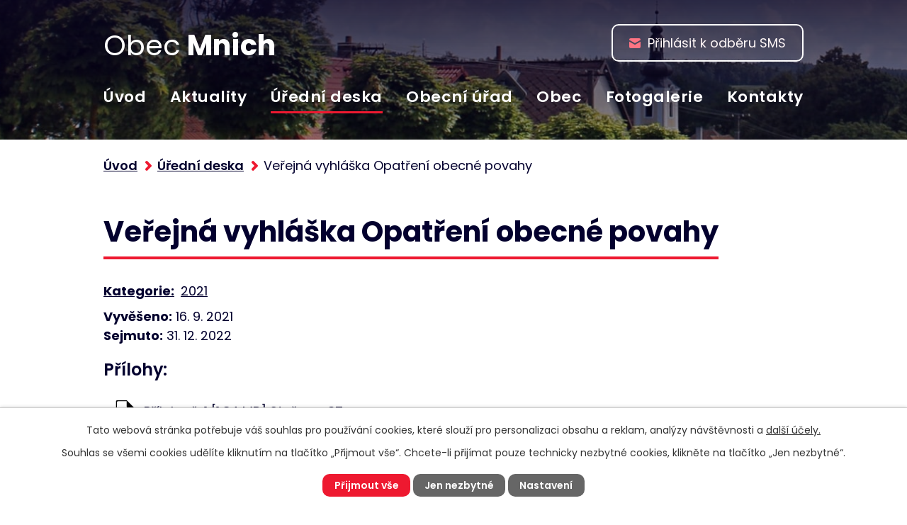

--- FILE ---
content_type: text/html; charset=utf-8
request_url: https://www.mnich.cz/uredni-deska?action=detail&id=180
body_size: 5692
content:
<!DOCTYPE html>
<html lang="cs" data-lang-system="cs">
	<head>



		<!--[if IE]><meta http-equiv="X-UA-Compatible" content="IE=EDGE"><![endif]-->
			<meta name="viewport" content="width=device-width, initial-scale=1, user-scalable=yes">
			<meta http-equiv="content-type" content="text/html; charset=utf-8" />
			<meta name="robots" content="index,follow" />
			<meta name="author" content="Antee s.r.o." />
			<meta name="description" content="Obec Mnich leží v okrese Pelhřimov. Přidružené části jsou Chválkov, Mirotín, Rutov a Dvořiště." />
			<meta name="keywords" content="Obec Mnich, část Chválkov, Mirotín, Rutov, Dvořiště" />
			<meta name="viewport" content="width=device-width, initial-scale=1, user-scalable=yes" />
<title>Veřejná vyhláška Opatření obecné povahy | Obec Mnich - Kraj Vysočina</title>

		<link rel="stylesheet" type="text/css" href="https://cdn.antee.cz/jqueryui/1.8.20/css/smoothness/jquery-ui-1.8.20.custom.css?v=2" integrity="sha384-969tZdZyQm28oZBJc3HnOkX55bRgehf7P93uV7yHLjvpg/EMn7cdRjNDiJ3kYzs4" crossorigin="anonymous" />
		<link rel="stylesheet" type="text/css" href="/style.php?nid=RVFNSVY=&amp;ver=1768399196" />
		<link rel="stylesheet" type="text/css" href="/css/libs.css?ver=1768399900" />
		<link rel="stylesheet" type="text/css" href="https://cdn.antee.cz/genericons/genericons/genericons.css?v=2" integrity="sha384-DVVni0eBddR2RAn0f3ykZjyh97AUIRF+05QPwYfLtPTLQu3B+ocaZm/JigaX0VKc" crossorigin="anonymous" />

		<script src="/js/jquery/jquery-3.0.0.min.js" ></script>
		<script src="/js/jquery/jquery-migrate-3.1.0.min.js" ></script>
		<script src="/js/jquery/jquery-ui.min.js" ></script>
		<script src="/js/jquery/jquery.ui.touch-punch.min.js" ></script>
		<script src="/js/libs.min.js?ver=1768399900" ></script>
		<script src="/js/ipo.min.js?ver=1768399889" ></script>
			<script src="/js/locales/cs.js?ver=1768399196" ></script>

			<script src='https://www.google.com/recaptcha/api.js?hl=cs&render=explicit' ></script>

		<link href="/aktuality?action=atom" type="application/atom+xml" rel="alternate" title="Aktuality">
		<link href="/uredni-deska?action=atom" type="application/atom+xml" rel="alternate" title="Úřední deska">
		<link href="/kontrola-kotlu-2016-2022?action=atom" type="application/atom+xml" rel="alternate" title="Kontrola kotlů 2016-2022">
<link rel="preconnect" href="https://fonts.gstatic.com/" crossorigin>
<link href="https://fonts.googleapis.com/css2?family=Poppins:wght@400;600;700&amp;display=fallback" rel="stylesheet">
<link href="/image.php?nid=13768&amp;oid=8356946&amp;width=32" rel="icon" type="image/png">
<link rel="shortcut icon" href="/image.php?nid=13768&amp;oid=8356946&amp;width=32">
<script>
ipo.api.live('body', function(el) {
//posun patičky
$(el).find("#ipocopyright").insertAfter("#ipocontainer");
//třída action-button na backlink
$(el).find(".backlink").addClass("action-button");
//přidání toggleru pro mobilní menu
if($(window).width() <= 1024) {
$(el).find("ul.topmenulevel1 .topmenulevel2").before("<span class='memu_item_collapse'>");
}
});
//zjištění počet položek submenu
ipo.api.live('#ipotopmenuwrapper ul.topmenulevel2', function(el) {
$(el).find("> li").each(function(index, es) {
if(index == 8) {
$(el).addClass("two-column");
}
});
});
</script>

<script>
//označení položek, které mají submenu
ipo.api.live('#ipotopmenu ul.topmenulevel1 li.topmenuitem1', function(el) {
var submenu = $(el).find("ul.topmenulevel2");
if ($(window).width() <= 1024) {
if (submenu.length) {
$(el).addClass("hasSubmenu");
}
}
});
//rozbaleni menu
$(function() {
if ($(window).width() <= 1024) {
$('.topmenuitem1').each(function(){
if($(this).hasClass('active')) {
$(this).find("ul.topmenulevel2").css("display","block");
$(this).find('.memu_item_collapse').addClass("see-more");
}
});
$(".topmenulevel1 > li.hasSubmenu .memu_item_collapse").click(function(e) {
e.preventDefault();
if($(this).hasClass("see-more")) {
$(this).removeClass("see-more");
$(this).next("ul.topmenulevel2").slideUp();
} else {
$(".topmenulevel1 > li.hasSubmenu .memu_item_collapse").removeClass("see-more");
$(".topmenulevel1 > li.hasSubmenu .memu_item_collapse:not(.see-more)").each(function(){
$("ul.topmenulevel2").slideUp();
});
$(this).addClass("see-more");
$(this).next("ul.topmenulevel2").slideDown();
}
});
}
});
</script>




	</head>

	<body id="page4321612" class="subpage4321612"
			
			data-nid="13768"
			data-lid="CZ"
			data-oid="4321612"
			data-layout-pagewidth="1024"
			
			data-slideshow-timer="3"
			
						
				
				data-layout="responsive" data-viewport_width_responsive="1024"
			>



							<div id="snippet-cookiesConfirmation-euCookiesSnp">			<div id="cookieChoiceInfo" class="cookie-choices-info template_1">
					<p>Tato webová stránka potřebuje váš souhlas pro používání cookies, které slouží pro personalizaci obsahu a reklam, analýzy návštěvnosti a 
						<a class="cookie-button more" href="https://navody.antee.cz/cookies" target="_blank">další účely.</a>
					</p>
					<p>
						Souhlas se všemi cookies udělíte kliknutím na tlačítko „Přijmout vše“. Chcete-li přijímat pouze technicky nezbytné cookies, klikněte na tlačítko „Jen nezbytné“.
					</p>
				<div class="buttons">
					<a class="cookie-button action-button ajax" id="cookieChoiceButton" rel=”nofollow” href="/uredni-deska?id=180&amp;action=detail&amp;do=cookiesConfirmation-acceptAll">Přijmout vše</a>
					<a class="cookie-button cookie-button--settings action-button ajax" rel=”nofollow” href="/uredni-deska?id=180&amp;action=detail&amp;do=cookiesConfirmation-onlyNecessary">Jen nezbytné</a>
					<a class="cookie-button cookie-button--settings action-button ajax" rel=”nofollow” href="/uredni-deska?id=180&amp;action=detail&amp;do=cookiesConfirmation-openSettings">Nastavení</a>
				</div>
			</div>
</div>				<div id="ipocontainer">

			<div class="menu-toggler">

				<span>Menu</span>
				<span class="genericon genericon-menu"></span>
			</div>

			<span id="back-to-top">

				<i class="fa fa-angle-up"></i>
			</span>

			<div id="ipoheader">

				<div class="header">
	<div class="layout-container flex-container">
		<div>
			<a title="Obec Mnich" href="/" class="header-logo">
				<span class="brand_name">
					<span>Obec</span> <strong>Mnich</strong>
				</span>
			</a>
		</div>
		<div class="header_action">
			<div class="header_links">
				<a href="/odber-sms?nid=13768">
					<span class="header_link">
						<span class="icon_holder">
							<img src="/file.php?nid=13768&amp;oid=8357024&amp;width=16" alt="SMS">
						</span>
						<span class="text_holder">Přihlásit k odběru SMS</span>
					</span>
				</a>
			</div>
		</div>
	</div>
</div>



<div class="header_image_wrapper next_pages">
	
		 
		<div class="header_image" style="background-image:url(/image.php?oid=8361582&amp;nid=13768&amp;width=2000);"></div>
		 
	
</div>			</div>

			<div id="ipotopmenuwrapper">

				<div id="ipotopmenu">
<h4 class="hiddenMenu">Horní menu</h4>
<ul class="topmenulevel1"><li class="topmenuitem1 noborder" id="ipomenu8295401"><a href="/">Úvod</a></li><li class="topmenuitem1" id="ipomenu4258655"><a href="/aktuality">Aktuality</a></li><li class="topmenuitem1 active" id="ipomenu4321612"><a href="/uredni-deska">Úřední deska</a></li><li class="topmenuitem1" id="ipomenu4258662"><a href="/obecni-urad">Obecní úřad</a><ul class="topmenulevel2"><li class="topmenuitem2" id="ipomenu4258663"><a href="/povinne-zverejnovane-informace">Povinně zveřejňované informace</a></li><li class="topmenuitem2" id="ipomenu4258666"><a href="/zakladni-informace">Základní informace</a></li><li class="topmenuitem2" id="ipomenu4258668"><a href="/organizacni-struktura">Organizační struktura</a></li><li class="topmenuitem2" id="ipomenu4321588"><a href="/poskytovani-informaci-prijem-podani">Poskytování informací, příjem podání</a></li><li class="topmenuitem2" id="ipomenu4321591"><a href="/vyhlasky-zakony-a-usneseni-zastupitelstva">Vyhlášky, zákony a usnesení zastupitelstva</a></li><li class="topmenuitem2" id="ipomenu4321592"><a href="/rozpocet-obce">Rozpočet obce</a></li><li class="topmenuitem2" id="ipomenu4321594"><a href="/elektronicka-podatelna">Elektronická podatelna</a></li><li class="topmenuitem2" id="ipomenu8380762"><a href="https://cro.justice.cz/" target="_blank">Registr oznámení</a></li><li class="topmenuitem2" id="ipomenu4321604"><a href="/verejne-zakazky">Veřejné zakázky</a></li><li class="topmenuitem2" id="ipomenu8405949"><a href="/publicita">Publicita</a></li><li class="topmenuitem2" id="ipomenu11178755"><a href="/zverejneni-smluv">Zveřejnění smluv</a></li></ul></li><li class="topmenuitem1" id="ipomenu8380672"><a href="/obec">Obec</a><ul class="topmenulevel2"><li class="topmenuitem2" id="ipomenu4258671"><a href="/obcan-a-urad">Občan</a><ul class="topmenulevel3"><li class="topmenuitem3" id="ipomenu5374736"><a href="/dso-nova-lipa">DSO Nová Lípa</a></li><li class="topmenuitem3" id="ipomenu7220387"><a href="/dso-sompo1">DSO SOMPO</a></li><li class="topmenuitem3" id="ipomenu8853021"><a href="/up">ÚP</a><ul class="topmenulevel4"><li class="topmenuitem4" id="ipomenu8853029"><a href="/up-2022">ÚP 2022</a></li><li class="topmenuitem4" id="ipomenu6815654"><a href="/uzemni-plan">2. změna ÚP</a></li><li class="topmenuitem4" id="ipomenu9962757"><a href="/3-zmena-up">3. změna ÚP</a></li><li class="topmenuitem4" id="ipomenu12705491"><a href="/4-zmena-up">4. změna ÚP</a></li></ul></li><li class="topmenuitem3" id="ipomenu7615701"><a href="/kanalizace_cov_mnich">Kanalizace a ČOV Mnich</a></li><li class="topmenuitem3" id="ipomenu6610550"><a href="/vzorky-vody">Vzorky vody</a></li><li class="topmenuitem3" id="ipomenu11806990"><a href="/svoz-odpadu-a-sberne-misto">Svoz odpadu a sběrné místo</a></li><li class="topmenuitem3" id="ipomenu8218487"><a href="/poplatky">Poplatky</a></li><li class="topmenuitem3" id="ipomenu11449602"><a href="/dotace">Dotace</a></li><li class="topmenuitem3" id="ipomenu7109398"><a href="/informace-pro-obcany">Ostatní</a></li></ul></li><li class="topmenuitem2" id="ipomenu4321655"><a href="/knihovna">Knihovna</a></li><li class="topmenuitem2" id="ipomenu8380735"><a href="/spolky">Spolky</a><ul class="topmenulevel3"><li class="topmenuitem3" id="ipomenu4321658"><a href="/HELMA">HELMA Racing</a></li><li class="topmenuitem3" id="ipomenu10664624"><a href="/monamour-mnich-zs">MonAmour Mnich z.s.</a></li></ul></li><li class="topmenuitem2" id="ipomenu8380690"><a href="/o-obci">O obci</a><ul class="topmenulevel3"><li class="topmenuitem3" id="ipomenu4258680"><a href="#" class="nolink">Části obce</a><ul class="topmenulevel4"><li class="topmenuitem4" id="ipomenu4321625"><a href="/mnich">Mnich</a></li><li class="topmenuitem4" id="ipomenu4321628"><a href="/chvalkov">Chválkov</a></li><li class="topmenuitem4" id="ipomenu4321630"><a href="/mirotin">Mirotín</a></li></ul></li><li class="topmenuitem3" id="ipomenu4321634"><a href="#" class="nolink">Historie obce</a><ul class="topmenulevel4"><li class="topmenuitem4" id="ipomenu4321636"><a href="/nejstarsi-historie">Nejstarší historie</a></li><li class="topmenuitem4" id="ipomenu4321637"><a href="/prvni-svetova-valka">První světová válka</a></li></ul></li><li class="topmenuitem3" id="ipomenu4321640"><a href="#" class="nolink">Památky</a><ul class="topmenulevel4"><li class="topmenuitem4" id="ipomenu4321644"><a href="/kostel-sv-jana-krtitele">Kostel sv. Jana Křtitele</a></li><li class="topmenuitem4" id="ipomenu4321647"><a href="/pamatnik">Památník</a></li></ul></li></ul></li></ul></li><li class="topmenuitem1" id="ipomenu4321660"><a href="/fotogalerie">Fotogalerie</a></li><li class="topmenuitem1" id="ipomenu8295402"><a href="/kontakty">Kontakty</a></li></ul>
					<div class="cleartop"></div>
				</div>
			</div>
			<div id="ipomain">
				
				<div id="ipomainframe">
					<div id="ipopage">
<div id="iponavigation">
	<h5 class="hiddenMenu">Drobečková navigace</h5>
	<p>
			<a href="/">Úvod</a> <span class="separator">&gt;</span>
			<a href="/uredni-deska">Úřední deska</a> <span class="separator">&gt;</span>
			<span class="currentPage">Veřejná vyhláška Opatření obecné povahy</span>
	</p>

</div>
						<div class="ipopagetext">
							<div class="noticeBoard view-detail content">
								
								<h1>Veřejná vyhláška Opatření obecné povahy</h1>

<div id="snippet--flash"></div>
								
																	<hr class="cleaner">

		<div class="tags table-row auto type-tags">
		<a class="box-by-content" href="/uredni-deska?id=180&amp;action=detail&amp;do=tagsRenderer-clearFilter" title="Ukázat vše">Kategorie:</a>
		<ul>

			<li><a href="/uredni-deska?tagsRenderer-tag=2021&amp;id=180&amp;action=detail&amp;do=tagsRenderer-filterTag" title="Filtrovat podle 2021">2021</a></li>
		</ul>
	</div>
	<hr class="cleaner">
<div class="notice">
		<div class="dates table-row">
		<span>Vyvěšeno:</span>
16. 9. 2021	</div>
			<div class="dates table-row">
		<span>Sejmuto:</span>
31. 12. 2022	</div>
			<div class="paragraph description clearfix"></div>
</div>
<h3>Přílohy:</h3>
<div id="snippet-filesRenderer-files"><div class="files-editor">
	<ul class="files">
		<li>
			<span class="file-type file-type-pdf"></span>
			<a href="/uredni-deska?filesRenderer-objectId=8448679&amp;id=180&amp;action=detail&amp;do=filesRenderer-download" target="_blank">Příloha č. 1 [1,84 MB]</a>
			<span class="file-download-counter">

				Staženo: 37x
			</span>
		</li>
		<li>
			<span class="file-type file-type-pdf"></span>
			<a href="/uredni-deska?filesRenderer-objectId=8448670&amp;id=180&amp;action=detail&amp;do=filesRenderer-download" target="_blank">Veřejná vyhláška [0,35 MB]</a>
			<span class="file-download-counter">

				Staženo: 47x
			</span>
		</li>
	</ul>

</div>
</div><hr class="cleaner">
<div id="snippet--uploader"></div><a class='backlink' href='/uredni-deska'>Zpět na přehled</a>
<div class="last-updated">Naposledy změněno: 23. 09. 2021 8:47</div>
															</div>
						</div>
					</div>


					

					

					<div class="hrclear"></div>
					<div id="ipocopyright">
<div class="copyright">
	<div class="page_footer">
	<div class="layout-container flex-container">
		<div class="left_col">
			<h2>Obec Mnich</h2>
			<div class="flex-container">
				<div class="footer_block">
					<p>
						<strong>Adresa</strong> <br>
						Mnich čp. 145<br>
						394 92 Mnich
					</p>
					<p>
						<strong>Telefon:</strong> <a href="tel:+420565436895">+420 565 436 895</a><br>
						<strong>E-mail:</strong> <a href="mailto:ou@mnich.cz">ou@mnich.cz</a>
					</p>
				</div>
				<div class="footer_block">
					<p>
						<strong>Úřední hodiny</strong> <br>
						<strong>Pondělí a středa:</strong> 15:00 - 17:00
					</p>
					<p>
						<strong>IČO:</strong> 00248665<br>
						<strong>ID datové schránky:</strong> 268aus8
					</p>
				</div>
			</div>
		</div>
		<div class="right_col">
			<a title="Zobrazit na mapě" class="footer_map" href="https://goo.gl/maps/BK827FSGNCoRps9y9" target="_blank" rel="noopener noreferrer">
				<img src="/image.php?nid=13768&amp;oid=8358431" alt="Mapa">
				<span class="action-button">Zobrazit na mapě</span>
			</a>
		</div>
	</div>
</div>
<div class="row antee">
	<div class="layout-container flex-container">
		<div>
			© 2026 Obec Mnich, <a href="mailto:ou@mnich.cz">Kontaktovat webmastera</a>, <span id="links"><a href="/prohlaseni-o-pristupnosti">Prohlášení o přístupnosti</a></span>
		</div>
		<div>
			ANTEE s.r.o. - <a href="https://www.antee.cz/" target="_blank" rel="noopener noreferrer">Tvorba webových stránek, Redakční systém IPO</a>
		</div>
	</div>
</div>
</div>
					</div>
					<div id="ipostatistics">
<script >
	var _paq = _paq || [];
	_paq.push(['disableCookies']);
	_paq.push(['trackPageView']);
	_paq.push(['enableLinkTracking']);
	(function() {
		var u="https://matomo.antee.cz/";
		_paq.push(['setTrackerUrl', u+'piwik.php']);
		_paq.push(['setSiteId', 3528]);
		var d=document, g=d.createElement('script'), s=d.getElementsByTagName('script')[0];
		g.defer=true; g.async=true; g.src=u+'piwik.js'; s.parentNode.insertBefore(g,s);
	})();
</script>
<script >
	$(document).ready(function() {
		$('a[href^="mailto"]').on("click", function(){
			_paq.push(['setCustomVariable', 1, 'Click mailto','Email='+this.href.replace(/^mailto:/i,'') + ' /Page = ' +  location.href,'page']);
			_paq.push(['trackGoal', 4]);
			_paq.push(['trackPageView']);
		});

		$('a[href^="tel"]').on("click", function(){
			_paq.push(['setCustomVariable', 1, 'Click telefon','Telefon='+this.href.replace(/^tel:/i,'') + ' /Page = ' +  location.href,'page']);
			_paq.push(['trackPageView']);
		});
	});
</script>
					</div>

					<div id="ipofooter">
						
					</div>
				</div>
			</div>
		</div>
	</body>
</html>
